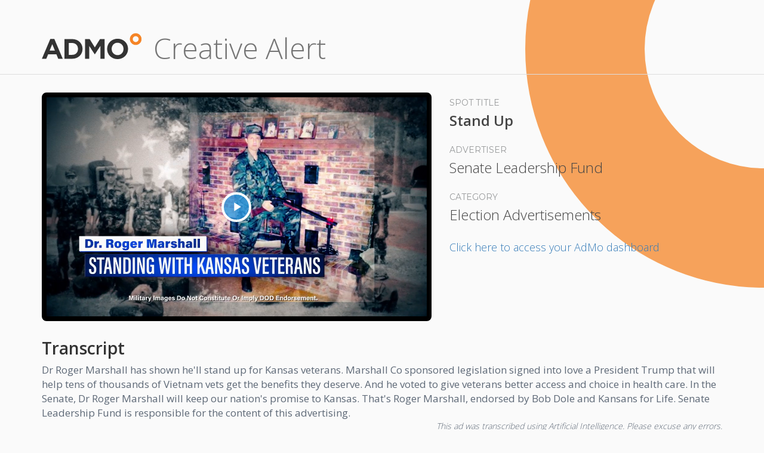

--- FILE ---
content_type: text/html;charset=UTF-8
request_url: https://host2.adimpact.com/admo/viewer/2530894
body_size: 2820
content:
<html xmlns="http://www.w3.org/1999/xhtml" prefix="og: http://ogp.me/ns# video: http://ogp.me/ns/video#">
<head>
    <meta http-equiv="X-UA-Compatible" content="IE=edge" />
    <meta charset="UTF-8" />
    <meta name="viewport" content="width=device-width, initial-scale=1, minimum-scale=1.0, maximum-scale=1.0" />
    <meta name="twitter:card" content="summary" />
    <meta property="og:title" content="Stand Up" />
    <meta property="og:url" content="https://adm0.page.link/iZm4" />
    <meta property="og:video" content="https://s3.amazonaws.com/pdfweb/videos/ebfd11e5-3dd4-47b8-86bd-09d27822ca62.mp4" />
    <meta property="og:description" content="Senate Leadership Fund started airing this Positive ad about Marshall for KS Senate on 07/23/20 in the KS Senate 2020 Primary election." />
    <meta property="og:image" content="https://s3.amazonaws.com/pdfweb/videos/original_ebfd11e5-3dd4-47b8-86bd-09d27822ca62.png" />
    <meta property="og:type" content="video.other" />
    <meta property="og:video:type" content="mp4" />
    <meta property="og:image:width" content="1200" />
    <meta property="og:image:height" content="630" />

    <link rel="stylesheet" href="/admo/lib/videojs/video-js.min.css" />
    <link rel="stylesheet" href="/admo/assets/css/bootstrap.min.css" />
    <link rel="stylesheet" href="/admo/assets/css/viewer.min.css" />
    <script src="/admo/lib/videojs/video.min.js"></script>

    <script>
      // <![CDATA[
      document.addEventListener("DOMContentLoaded", function (event) {
        if (window.location.hostname != 'localhost') {
          (function (i, s, o, g, r, a, m) {
            i['GoogleAnalyticsObject'] = r;
            i[r] = i[r] || function () {
              (i[r].q = i[r].q || []).push(arguments)
            }, i[r].l = 1 * new Date();
            a = s.createElement(o),
              m = s.getElementsByTagName(o)[0];
            a.async = 1;
            a.src = g;
            m.parentNode.insertBefore(a, m)
          })(window, document, 'script', 'https://www.google-analytics.com/analytics.js', 'ga');

          setTimeout(function () {
            window.ga('send', 'pageview', window.location.href);
          }, 1000);
        }

        document.getElementById('footer').style.display = 'block';
        document.getElementById('date').innerHTML = new Date().getFullYear().toString();

        var video = videojs("player-s3", {
          autoplay: true,
          poster: 'https://s3.amazonaws.com/pdfweb/videos/original_ebfd11e5-3dd4-47b8-86bd-09d27822ca62.png',
          controls: true
        });

        video.src([{
          src: 'https://s3.amazonaws.com/pdfweb/videos/ebfd11e5-3dd4-47b8-86bd-09d27822ca62.mp4',
          type: 'video/mp4'
        }]);

        video.ready(function () {
          video.volume(0.5);
          video.play();
        });

        const switchInput = document.getElementById('myonoffswitch');
        const div = document.getElementById('transcript');

        function updateDiv() {
          div.textContent = switchInput.checked ? null : 'Dr Roger Marshall has shown he\'ll stand up for Kansas veterans. Marshall Co sponsored legislation signed into love a President Trump that will help tens of thousands of Vietnam vets get the benefits they deserve. And he voted to give veterans better access and choice in health care. In the Senate, Dr Roger Marshall will keep our nation\'s promise to Kansas. That\'s Roger Marshall, endorsed by Bob Dole and Kansans for Life. Senate Leadership Fund is responsible for the content of this advertising.';
        }

        switchInput.addEventListener('change', updateDiv);
      });
      // ]]>
    </script>
</head>
<body>
<main class="main viewer">
    <div class="content-section">
        <div id="removed" style="display:none">
            <header class="navbar navbar-default">
                <div class="container">
                    <a onclick="goToHomePage()" class="navbar-brand"><img class="logo" width="167" height="44" alt="" src="/admo/assets/img/pic/admo-logo.svg" /></a>
                    <h1>Creative Alert</h1>
                </div>
            </header>
            <div class="container viewer-content-wrapper">
                <div class="bg-pie orange"></div>
                <div class="row text-center">This advertisement has been deleted and is no longer available for viewing. If you have further questions, please direct them to <a href="mailto:admo@adimpact.com">admo@adimpact.com</a>.</div>
            </div>
        </div>
        <div id="exist" class="content-inner" style="display:block">
            <header class="navbar navbar-default">
                <div class="container">
                    <a onclick="goToHomePage()" class="navbar-brand"><img class="logo" width="167" height="44" alt="" src="/admo/assets/img/pic/admo-logo.svg" /></a>
                    <h1>Creative Alert</h1>
                </div>
            </header>
            <div class="container viewer-content-wrapper">
                <div class="bg-pie orange"></div>
                <div class="row">
                    <div class="col-xs-12 col-md-7">
                        <div class="video-container-s3">
                            <video id="player-s3" class="video-js vjs-default-skin vjs-big-play-centered vjs-fluid"></video>
                        </div>
                    </div>
                    <div class="col-xs-12 col-md-5">
                        <div class="item">
                            <h4>Spot title</h4>
                            <div>
                                <p><strong id="title">Stand Up</strong></p>
                            </div>
                        </div>
                        <div class="item">
                            <h4>Advertiser</h4>
                            <p id="advertiserName">Senate Leadership Fund</p>
                        </div>
                        <div class="item">
                            <h4>Category</h4>
                            <p id="formTitle">Election Advertisements</p>
                        </div>
                        <div class="item">
                            <a class="item-link" href="/admo/#/public/individual/ebfd11e5-3dd4-47b8-86bd-09d27822ca62">Click here to access your AdMo dashboard</a>
                        </div>
                    </div>
                </div>
                <div id="transcript-block" class="view-transcript-wrapper" style="display:block">
                    <div class="flex">
                        <h3 class="view-transcript-header">Transcript</h3>
                        <div class="translateswitch margin-left-20 margin-top-20 flex" style="display:none">
                            <span>Original</span>
                            <div class="onoffswitch align-center">
                                <input type="checkbox" name="onoffswitch" class="onoffswitch-checkbox" id="myonoffswitch" value="false" />
                                <label class="onoffswitch-label" for="myonoffswitch">
                                    <span class="onoffswitch-inner"></span>
                                    <span class="onoffswitch-switch"></span>
                                </label>
                            </div>
                            <span>English</span>
                        </div>
                    </div>
                    <div id="transcript" class="view-transcript">Dr Roger Marshall has shown he&#39;ll stand up for Kansas veterans. Marshall Co sponsored legislation signed into love a President Trump that will help tens of thousands of Vietnam vets get the benefits they deserve. And he voted to give veterans better access and choice in health care. In the Senate, Dr Roger Marshall will keep our nation&#39;s promise to Kansas. That&#39;s Roger Marshall, endorsed by Bob Dole and Kansans for Life. Senate Leadership Fund is responsible for the content of this advertising.</div>
                    <div class="view-transcript-footer">
                        This ad was transcribed using Artificial Intelligence.  Please excuse any errors.
                    </div>
                </div>
                <div class="row">
                    <div class="col-sm-12" style="font-size: 14px;">
                        For faster alerts, download our app<br />
                        <a href="https://itunes.apple.com/us/app/admo/id1396042311" target="_blank"><img style="width: 120px;" src="/admo/assets/images/app-store-badge.svg" /></a>
                        <a href="https://play.google.com/store/apps/details?id=com.advertisinganalyticsllc.AdMo" target="_blank"><img style="width: 120px;" src="/admo/assets/images/google-play-badge.svg" /></a>
                        <br /><br />
                    </div>
                </div>
            </div>
            <footer id="footer" class="footer">
                <div class="container">
                    <div class="row">
                        <div class="col-sm-4">
                            <a href="https://adimpact.com/" class="navbar-brand"></a>
                        </div>
                        <div class="col-sm-4" style="text-align: center; font-size: 12px; color: #aaaaaa">
                            For a product demo, please email<br />
                            <a href="mailto:AdMo@adImpact.com">AdMo@adImpact.com</a>
                        </div>
                        <div class="col-sm-4">
                            <div class="copyright">© <span id="date"></span> Ad Impact, LLC. all rights reserved.</div>
                        </div>
                    </div>
                </div>
            </footer>
        </div>
    </div>
</main>
</body>
</html>




--- FILE ---
content_type: text/css;charset=UTF-8
request_url: https://host2.adimpact.com/admo/assets/css/viewer.min.css
body_size: 2614
content:
@import url(https://fonts.googleapis.com/css?family=Montserrat:400,700|Open+Sans:300,600,400);html,body{height:100%}body{font-family:'Open Sans',sans-serif;font-size:22px;font-weight:300;color:#5e6977;background-color:#fafafa}h3{font-size:28px;color:#333}.btn{font-family:'Montserrat',sans-serif;text-transform:uppercase;-webkit-transition:all .2s ease-in-out;-moz-transition:all .2s ease-in-out;-o-transition:all .2s ease-in-out;transition:all .2s ease-in-out}.btn:focus,.btn:focus:active{outline:0}.btn-primary{background-color:#267ef5;border-color:#267ef5}.btn-primary:hover,.btn-primary:focus{background-color:#2373db;border-color:#2373db}.btn-primary:focus:active{background-color:#1f66c2;border-color:#1f66c2}.btn-default{background-color:transparent}.container-fluid{height:100%;padding:0;margin:0}button,a,div,span,video,input{outline:0}button:focus,a:focus,div:focus,span:focus,video:focus,input:focus{outline:0}input[type="file"]:focus,input[type="radio"]:focus,input[type="checkbox"]:focus{outline:0}.main{display:-webkit-box;display:-webkit-flex;display:flex;-webkit-box-flex:1;-webkit-flex:1;flex:1;-webkit-box-orient:vertical;-webkit-flex-direction:column;flex-direction:column}.main{height:100%;min-height:100%;padding-bottom:0}.navbar-default{position:relative;width:100%;margin-bottom:0;background-color:transparent;border:0;border-bottom:1px solid #ddd;z-index:1}.navbar-default .navbar-brand{height:auto;padding:0;margin:25px 20px 25px 15px}.navbar h1{margin-top:25px;font-size:48px;font-weight:300;color:#757575}.navbar{min-height:90px}.bg-pie{position:absolute;border-radius:50%}.bg-pie.yellow{left:-320px;width:640px;height:640px;margin-top:-160px;border:160px solid #fec709}.bg-pie.green{right:-310px;width:620px;height:620px;margin-top:-155px;border:155px solid #8dc73f}.bg-pie.orange{left:67px;width:446px;height:446px;margin-top:-25px;border:112px solid #f58426}.tone-positive{background-color:#8cc747;fill:#8cc747}.tone-negative{background-color:#e21b52;fill:#e21b52}.tone-neutral{background-color:#cbcccc;fill:#cbcccc}.content-section{padding-top:0;background-color:transparent;overflow:visible;height:100%}.content-inner{position:relative;padding:30px 0;background-color:transparent;min-height:100%;overflow:hidden}.content-section h2{margin-bottom:20px}.content-section .text-left{position:absolute;bottom:165px;font-size:32px;line-height:36px}.content-section .bg-pie{left:auto;right:-400px;width:800px;height:800px;margin-top:-473px;border-width:200px;opacity:.75}.content-section .item{margin-bottom:25px;font-size:24px;color:#454545}.content-section .item h4{margin-bottom:5px;font-size:14px;font-family:'Montserrat',sans-serif;font-weight:400;color:#989a9b;text-transform:uppercase}.video-container{position:relative;padding-bottom:56.25%;padding-top:35px;height:0;overflow:hidden}.video-container-s3{position:relative;overflow:hidden}.video-container iframe{position:absolute;top:0;left:0;width:100%;height:100%}.label{min-width:100px;height:40px;color:#fff;font-size:14px;font-weight:700;line-height:34px;text-transform:uppercase;background-color:#8cc747;border-radius:0}.item-link{font-size:18px;cursor:pointer}.login-form{position:relative;max-width:460px;margin-top:55px}.login-form .form-group{margin-bottom:30px}.login-form .input-lg{height:60px}.login-form label{margin:0 0 10px 7px;font-family:'Montserrat',sans-serif;font-size:18px;color:#757575;text-transform:uppercase}.forgot-pass{float:right;margin-top:10px;font-family:'Montserrat',sans-serif;font-size:14px;color:#267ef5;text-transform:uppercase}.login-form .btn{width:196px;height:60px;font-family:'Montserrat',sans-serif;font-size:14px}input[type=checkbox]{display:none}.checkbox label{display:inline-block;cursor:pointer;position:relative;padding-left:25px;margin-right:15px;font-size:18px;text-transform:inherit}.checkbox label:before{content:"";display:inline-block;width:20px;height:18px;margin-right:10px;position:absolute;left:0;bottom:5px;background-image:url("../img/icon-checkbox.png");background-position:0 -1px;background-repeat:no-repeat}.checkbox label:before{border-radius:3px}input[type=checkbox]:checked+label:before{background-position:0 -21px;text-align:center;line-height:15px}.video-js .vjs-menu-button-inline.vjs-slider-active,.video-js .vjs-menu-button-inline:focus,.video-js .vjs-menu-button-inline:hover,.video-js.vjs-no-flex .vjs-menu-button-inline{width:10em}.video-js .vjs-controls-disabled .vjs-big-play-button{display:none !important}.video-js .vjs-control{width:3em}.video-js .vjs-menu-button-inline:before{width:1.5em}.vjs-menu-button-inline .vjs-menu{left:3em}#player-s3 .vjs-paused.vjs-has-started.video-js .vjs-big-play-button,#player-s3 .video-js.vjs-ended .vjs-big-play-button,#player-s3 .video-js.vjs-paused .vjs-big-play-button{display:block}.video-js .vjs-load-progress div,.vjs-seeking .vjs-big-play-button,.vjs-waiting .vjs-big-play-button{display:none !important}.video-js .vjs-mouse-display:after,.video-js .vjs-play-progress:after{padding:0 .4em .3em}.video-js.vjs-ended .vjs-loading-spinner{display:none}.video-js.vjs-ended .vjs-big-play-button{display:block !important}#player-s3 video-js.vjs-ended .vjs-big-play-button,#player-s3 .video-js.vjs-paused .vjs-big-play-button,#player-s3 .vjs-paused.vjs-has-started.video-js .vjs-big-play-button{display:block}.video-js .vjs-big-play-button{top:50%;left:50%;margin-left:-1.5em;margin-top:-1em}.video-js .vjs-big-play-button{background-color:rgba(44,151,222,0.8);font-size:2.5em;border-radius:50%;height:2em !important;line-height:2em !important;margin-top:-1em !important}.video-js:hover .vjs-big-play-button,.video-js .vjs-big-play-button:focus,.video-js .vjs-big-play-button:active{background-color:rgba(44,151,222,0.9)}.video-js .vjs-loading-spinner{border-color:#2c97de}.video-js .vjs-control-bar2{background-color:transparent}.video-js .vjs-control-bar{background-color:rgba(0,0,0,0) !important;color:#fff;font-size:21px}.video-js .vjs-play-progress,.video-js .vjs-volume-level{background-color:#2c97de}.video-js .vjs-big-play-button{height:2em !important;width:2em !important;line-height:1.7em !important;margin-top:-1em !important;margin-left:-1em;border-width:4px}.video-js .vjs-icon-play:before,.video-js .vjs-big-play-button:before{font-size:40px}.video-js .vjs-progress-holder{font-size:1.7em;border-radius:10px}.video-js .vjs-progress-holder .vjs-play-progress,.video-js .vjs-progress-holder .vjs-load-progress,.video-js .vjs-progress-holder .vjs-load-progress div,.video-js .vjs-slider,.vjs-volume-level{border-radius:10px}.video-js .vjs-load-progress{background:rgba(255,255,255,0.5)}.video-js,.video-js video,.vjs-poster,.video-js .vjs-tech{border-radius:0}.video-js .vjs-progress-control:hover .vjs-play-progress .vjs-time-tooltip{float:right;width:80px}.view-transcript-header{font-weight:bold}.view-transcript{font-size:17px;font-weight:initial}.view-transcript-footer{float:right;font-style:italic;font-size:14px}.footer{text-align:center;padding:10px 0 5px;background:#454545 url(../images/bg-topbar.jpg)}.viewer .footer{position:absolute;width:100%;bottom:0}.footer a{display:inline-block;font-size:14px;font-weight:400;line-height:20px;text-transform:none;color:#aaa;vertical-align:bottom}.footer .copyright{padding:0;font-size:10px;font-weight:600;line-height:36px;text-transform:uppercase;color:#757575}.footer .navbar-brand{display:inline-block;float:none;width:196px;height:40px;margin-right:20px;background:url(../images/logo-knockout.svg) center no-repeat;background-size:196px 40px}.viewer.footer{flex:0 1 40px}@media(max-width:767px){.video-container{margin-bottom:30px}.main{padding-bottom:0}.content-section{padding-top:0}.navbar h1{margin-top:15px;font-size:21px;font-weight:300;color:#757575;padding-left:16px}.navbar-default .navbar-brand{margin:5px 20px 12px 15px}.view-transcript-wrapper{margin-bottom:150px}.viewer .logo{width:85px}.navbar{min-height:72px}}@media(min-width:768px){.navbar{border-radius:0}.navbar>.container .navbar-brand{margin-left:0}.footer .copyright{text-align:right}.view-transcript-wrapper{margin-bottom:70px}}.video-js{border:8px solid black;border-radius:8px;margin-bottom:10px}.viewer-content-wrapper{margin-top:30px;margin-bottom:100px}.share-button{color:white;margin-bottom:6px}.share-button .share-label{text-transform:lowercase}.youtube-wrapper{margin-bottom:10px}.video-js .vjs-tech{position:absolute !important;padding:4px}.video-js .vjs-poster{background-size:103%} .translateswitch{gap:5px;transform:scale(0.7);transform-origin:left;} .margin-left-20{margin-left:20px;} .margin-top-20{margin-top:20px;} .flex{display:flex;} .align-center{align-self:center}.onoffswitch{position:relative;width:46px;-webkit-user-select:none;-moz-user-select:none;-ms-user-select:none}.onoffswitch-checkbox{display:none}.onoffswitch-label{display:block;overflow:hidden;cursor:pointer;height:21px;padding:0;line-height:21px;border:2px solid #E3E3E3;border-radius:21px;background-color:#FFF;transition:background-color 0.3s ease-in}.onoffswitch-label:before{content:"";display:block;width:21px;height:21px;margin:0;background:#FFF;position:absolute;top:0;bottom:0;right:23px;border:2px solid #E3E3E3;border-radius:21px;transition:all 0.3s ease-in 0s}.onoffswitch-checkbox:checked+.onoffswitch-label{background-color:#F48426}.onoffswitch-checkbox:checked+.onoffswitch-label,.onoffswitch-checkbox:checked+.onoffswitch-label:before{border-color:#F48426}.onoffswitch-checkbox:checked+.onoffswitch-label:before{right:0}

--- FILE ---
content_type: image/svg+xml;charset=UTF-8
request_url: https://host2.adimpact.com/admo/assets/images/logo-knockout.svg
body_size: 9308
content:
<?xml version="1.0" encoding="UTF-8" standalone="no"?>
<!DOCTYPE svg PUBLIC "-//W3C//DTD SVG 1.1//EN" "http://www.w3.org/Graphics/SVG/1.1/DTD/svg11.dtd">
<svg xmlns="http://www.w3.org/2000/svg"
     version="1.1"
     id="svg2"
     xml:space="preserve"
     viewBox="261 0 513 125">
    <g id="g10" transform="matrix(1.3333333,0,0,-1.3333333,0,486)">
    <g id="g12" transform="scale(0.1)">
        <path
                d="m 3373.71,3117.61 -102.5,225.05 -101.93,-225.05 z m 10.59,-23.95 h -226.17 l -49.58,-109.73 h -30.64 l 179.38,389.93 h 28.41 l 179.37,-389.93 h -30.65 l -50.12,109.73"
                style="fill:#6f7072;fill-opacity:1;fill-rule:nonzero;stroke:none"
                id="path14" />
        <path
                d="m 3743,3129.31 c 0,72.98 -50.13,122.56 -116.97,122.56 -66.85,0 -116.99,-49.58 -116.99,-122.56 0,-72.97 50.14,-122.55 116.99,-122.55 66.84,0 116.97,49.58 116.97,122.55 z m 27.86,267.95 v -413.33 h -27.31 v 68.51 c -22.84,-45.13 -66.83,-70.74 -119.2,-70.74 -81.88,0 -143.72,60.71 -143.72,147.61 0,87.46 61.84,147.62 143.72,147.62 51.81,0 95.25,-25.63 118.65,-69.63 v 189.96 h 27.86"
                style="fill:#6f7072;fill-opacity:1;fill-rule:nonzero;stroke:none"
                id="path16"/>
        <path
                d="m 3861.62,3374.38 h 101.93 v -390.45 h -101.93 v 390.45"
                style="fill:#FFFFFF;fill-opacity:1;fill-rule:nonzero;stroke:none"
                id="path18"/>
        <path
                d="m 4514.43,3257.97 c 19.69,-20.8 29.53,-48.83 29.53,-84.1 v -189.94 h -99.15 v 161.53 c 0,17.07 -4.45,30.54 -13.36,40.38 -8.92,9.83 -20.99,14.77 -36.22,14.77 -17.46,-0.38 -31.28,-6.78 -41.49,-19.22 -10.21,-12.45 -15.31,-28.69 -15.31,-48.74 v -148.72 h -99.15 v 161.53 c 0,17.07 -4.46,30.54 -13.37,40.38 -8.92,9.83 -20.99,14.77 -36.21,14.77 -17.46,-0.38 -31.39,-6.78 -41.78,-19.22 -10.39,-12.45 -15.59,-28.69 -15.59,-48.74 v -148.72 h -98.59 v 301.33 h 98.59 v -49.57 c 10.39,17.45 23.85,30.73 40.38,39.83 16.52,9.1 35.74,13.65 57.65,13.65 24.5,0 45.48,-5.95 62.94,-17.83 17.45,-11.89 29.89,-28.41 37.33,-49.57 9.64,22.27 23.48,39.07 41.49,50.41 18.01,11.33 39.27,16.99 63.78,16.99 32.66,0 58.85,-10.4 78.53,-31.2"
                style="fill:#FFFFFF;fill-opacity:1;fill-rule:nonzero;stroke:none"
                id="path20"/>
        <path
                d="m 4811.59,3081.41 c 12.06,13.73 18.11,31.73 18.11,54.02 0,22.28 -6.05,40.38 -18.11,54.32 -12.07,13.92 -27.75,20.88 -47.06,20.88 -18.94,0 -34.35,-6.96 -46.24,-20.88 -11.88,-13.94 -17.82,-32.04 -17.82,-54.32 0,-22.29 5.94,-40.29 17.82,-54.02 11.89,-13.75 27.3,-20.62 46.24,-20.62 19.31,0 34.99,6.87 47.06,20.62 z m 50.97,187.98 c 21.17,-12.81 37.6,-31.01 49.3,-54.6 11.69,-23.57 17.54,-50.77 17.54,-81.59 0,-30.45 -5.67,-57.18 -16.99,-80.21 -11.34,-23.03 -27.48,-40.85 -48.45,-53.48 -20.99,-12.62 -45.22,-18.92 -72.7,-18.92 -18.94,0 -36.11,3.62 -51.52,10.86 -15.41,7.24 -28.51,17.72 -39.27,31.46 v -147.04 h -99.15 v 409.39 h 99.15 v -38.99 c 21.9,28.22 51.43,42.34 88.56,42.34 27.85,0 52.37,-6.4 73.53,-19.22"
                style="fill:#FFFFFF;fill-opacity:1;fill-rule:nonzero;stroke:none"
                id="path22"/>
        <path
                d="m 5118.22,3057.72 c 11.14,7.25 18.19,16.63 21.16,28.14 v 26.17 h -59.03 c -27.86,0 -41.79,-10.39 -41.79,-31.18 0,-10.41 3.63,-18.66 10.87,-24.8 7.24,-6.12 17.17,-9.18 29.81,-9.18 14.84,0 27.84,3.62 38.98,10.85 z m 83.56,202.76 c 23.01,-19.13 34.7,-45.96 35.09,-80.49 v -196.06 h -97.49 v 33.97 c -20.04,-25.61 -50.31,-38.43 -90.79,-38.43 -31.94,0 -57.09,8.64 -75.46,25.89 -18.39,17.28 -27.58,40.01 -27.58,68.24 0,28.6 9.93,50.87 29.8,66.84 19.86,15.97 48.36,24.14 85.5,24.51 h 78.53 v 3.34 c 0,14.48 -4.92,25.63 -14.75,33.43 -9.85,7.8 -24.04,11.69 -42.61,11.69 -12.64,0 -26.83,-2.04 -42.62,-6.12 -15.79,-4.1 -31.67,-10.02 -47.61,-17.83 l -27.3,66.84 c 24.51,11.14 47.98,19.4 70.46,24.79 22.46,5.37 45.76,8.08 69.91,8.08 41.58,0 73.89,-9.57 96.92,-28.69"
                style="fill:#FFFFFF;fill-opacity:1;fill-rule:nonzero;stroke:none"
                id="path24"/>
        <path
                d="m 5423.46,3206.73 c -17.83,0 -32.31,-6.78 -43.45,-20.33 -11.14,-13.56 -16.71,-31.11 -16.71,-52.64 0,-21.92 5.57,-39.54 16.71,-52.91 11.14,-13.38 25.62,-20.06 43.45,-20.06 27.47,0 47.16,11.33 59.04,33.99 l 72.97,-41.79 c -11.9,-23.03 -29.71,-40.85 -53.47,-53.48 -23.78,-12.62 -51.63,-18.92 -83.55,-18.92 -30.83,0 -57.93,6.3 -81.33,18.92 -23.39,12.63 -41.49,30.45 -54.31,53.48 -12.81,23.03 -19.22,49.76 -19.22,80.21 0,30.82 6.5,58.02 19.51,81.59 12.98,23.59 31.28,41.79 54.85,54.6 23.58,12.82 50.78,19.22 81.61,19.22 30.08,0 56.82,-6.23 80.21,-18.66 23.39,-12.45 41.58,-30 54.59,-52.65 l -71.86,-41.76 c -14.12,20.79 -33.8,31.19 -59.04,31.19"
                style="fill:#FFFFFF;fill-opacity:1;fill-rule:nonzero;stroke:none"
                id="path26"/>
        <path
                d="m 5800,2999.51 c -11.14,-6.31 -23.96,-11.22 -38.44,-14.74 -14.48,-3.53 -29.15,-5.3 -43.99,-5.3 -29.72,0 -53.76,8.54 -72.14,25.62 -18.38,17.07 -27.57,40.66 -27.57,70.74 v 129.23 h -41.78 v 65.72 h 41.78 v 83.56 h 98.6 v -83.56 h 77.97 v -65.72 h -77.97 v -113.63 c 0,-21.17 8.72,-31.75 26.18,-31.75 10.75,0 23.56,3.34 38.42,10.03 l 18.94,-70.2"
                style="fill:#FFFFFF;fill-opacity:1;fill-rule:nonzero;stroke:none"
                id="path28"/>
        <path
                d="m 2119.69,2881.11 c -80.52,82.47 -123.55,186.9 -121.15,294.18 0,71.09 17.8,141.26 51.47,202.92 l 0.77,1.43 -32.02,17.75 -0.66,-1.23 c -77.94,-145.47 -75.67,-309.7 6.25,-450.59 81.71,-140.56 226.51,-226.96 387.32,-231.13 l 0.17,36.71 c -105.25,0.22 -211.73,47.57 -292.15,129.96"
                style="fill:#f47419;fill-opacity:1;fill-rule:nonzero;stroke:none"
                id="path30"/>
        <path
                d="m 2062.36,3402.97 c 53.17,90.88 147.73,159.09 259.45,187.11 111.79,28.04 223.68,12.64 315.17,-43.44 60.66,-35.34 111.74,-85.27 147.99,-144.43 l 31.83,18.11 c -86.56,139.46 -229.03,219.52 -391.29,219.68 -162.63,0.16 -310.21,-81.47 -394.76,-218.38 l -3.4,-5.51 32.17,-18 2.84,4.86"
                style="fill:#fac40a;fill-opacity:1;fill-rule:nonzero;stroke:none"
                id="path32"/>
        <path
                d="m 2828.8,3399.38 -1.74,3.15 -32.05,-18.07 2.02,-3.46 c 53.12,-90.92 66.15,-206.79 35.75,-317.88 -30.41,-111.19 -98.72,-201.12 -192.47,-253.33 -61.32,-35.96 -130.86,-56.11 -201.08,-58.26 l -6.86,-0.21 -0.26,-29.82 0.05,-6.88 7.73,0.3 c 164.91,6.36 305.43,91.41 385.53,233.34 79.92,141.63 81.19,310.28 3.38,451.12"
                style="fill:#81cd2a;fill-opacity:1;fill-rule:nonzero;stroke:none"
                id="path34"/>
        <path
                d="m 2301.62,3196.1 c 23.11,-5.05 43.94,-16.05 60.89,-31.34 0.73,-0.67 1.39,-1.43 2.11,-2.11 l 34.24,68.49 c -24.25,4.73 -46.08,16.08 -63.72,32 l -33.52,-67.04"
                style="fill:#6f7072;fill-opacity:1;fill-rule:nonzero;stroke:none"
                id="path36"/>
        <path
                d="m 2515.27,3264.27 c -17.45,-16.15 -39.13,-27.8 -63.3,-32.83 l 34.11,-67.22 c 17.55,16.03 39.3,27.54 63.51,32.41 l -34.32,67.64"
                style="fill:#6f7072;fill-opacity:1;fill-rule:nonzero;stroke:none"
                id="path38"/>
        <path
                d="m 2273.06,2998.73 c -36.93,0 -66.85,29.93 -66.85,66.86 0,34.68 26.43,63.19 60.25,66.51 2.16,0.21 4.37,0.33 6.6,0.33 24.25,0 45.43,-12.96 57.15,-32.28 6.11,-10.1 9.7,-21.9 9.7,-34.56 0,-36.93 -29.93,-66.86 -66.85,-66.86 z m 28.56,197.37 c -0.96,0.21 -1.88,0.47 -2.84,0.66 -8.33,1.62 -16.91,2.53 -25.72,2.53 -73.84,0 -133.7,-59.87 -133.7,-133.7 0,-73.85 59.86,-133.71 133.7,-133.71 73.83,0 133.7,59.86 133.7,133.71 0,38.32 -16.3,72.68 -42.14,97.06 -0.72,0.68 -1.38,1.44 -2.11,2.11 -16.95,15.29 -37.78,26.29 -60.89,31.34"
                style="fill:#f47419;fill-opacity:1;fill-rule:nonzero;stroke:none"
                id="path40"/>
        <path
                d="m 2576.11,2998.73 c -36.92,0 -66.84,29.93 -66.84,66.86 0,12.52 3.5,24.2 9.5,34.22 11.67,19.52 32.95,32.62 57.34,32.62 2.1,0 4.17,-0.13 6.22,-0.31 34.01,-3.14 60.64,-31.71 60.64,-66.53 0,-36.93 -29.93,-66.86 -66.86,-66.86 z m 0,200.56 c -9.08,0 -17.95,-0.93 -26.52,-2.66 -24.21,-4.87 -45.96,-16.38 -63.51,-32.41 -26.77,-24.44 -43.67,-59.52 -43.67,-98.63 0,-73.85 59.87,-133.71 133.7,-133.71 73.84,0 133.7,59.86 133.7,133.71 0,73.83 -59.86,133.7 -133.7,133.7"
                style="fill:#81cd2b;fill-opacity:1;fill-rule:nonzero;stroke:none"
                id="path42"/>
        <path
                d="m 2482.45,3328.95 c -10.51,-18.2 -29.31,-31 -51.26,-33.16 -2.18,-0.2 -4.37,-0.33 -6.6,-0.33 -1.77,0 -3.51,0.13 -5.23,0.26 -22.06,1.72 -41.05,14.11 -51.92,32.03 -6.12,10.09 -9.71,21.9 -9.71,34.56 0,36.92 29.94,66.85 66.86,66.85 36.91,0 66.85,-29.93 66.85,-66.85 0,-12.16 -3.31,-23.54 -8.99,-33.36 z m 75.84,33.36 c 0,73.84 -59.86,133.71 -133.7,133.71 -73.85,0 -133.7,-59.87 -133.7,-133.71 0,-39.39 17.14,-74.7 44.25,-99.17 17.64,-15.92 39.47,-27.27 63.72,-32 8.34,-1.63 16.92,-2.53 25.73,-2.53 9.38,0 18.54,0.99 27.38,2.83 24.17,5.03 45.85,16.68 63.3,32.83 26.39,24.42 43.02,59.25 43.02,98.04"
                style="fill:#fac40b;fill-opacity:1;fill-rule:nonzero;stroke:none"
                id="path44"/>
    </g>
    </g>
</svg>


--- FILE ---
content_type: image/svg+xml;charset=UTF-8
request_url: https://host2.adimpact.com/admo/assets/img/pic/admo-logo.svg
body_size: 3404
content:
<?xml version="1.0" encoding="utf-8"?>
<!-- Generator: Adobe Illustrator 16.0.3, SVG Export Plug-In . SVG Version: 6.00 Build 0)  -->
<!DOCTYPE svg PUBLIC "-//W3C//DTD SVG 1.1//EN" "http://www.w3.org/Graphics/SVG/1.1/DTD/svg11.dtd">
<svg version="1.1" id="Layer_1" xmlns="http://www.w3.org/2000/svg" xmlns:xlink="http://www.w3.org/1999/xlink" x="0px" y="0px"
	 width="255.16px" height="66.18px" viewBox="0 0 255.16 66.18" enable-background="new 0 0 255.16 66.18" xml:space="preserve">
<path fill="#F58426" d="M255.444,15.561c0-8.284-6.717-15-15-15c-8.284,0-15,6.716-15,15c0,4.42,1.923,8.381,4.965,11.126
	c1.979,1.787,4.428,3.06,7.148,3.591c0.936,0.182,1.898,0.283,2.887,0.283c1.053,0,2.081-0.11,3.072-0.317
	c2.711-0.565,5.144-1.871,7.102-3.683C253.579,23.821,255.444,19.914,255.444,15.561 M241.185,23.024
	c-0.244,0.024-0.49,0.037-0.74,0.037c-0.198,0-0.394-0.014-0.588-0.029c-2.474-0.192-4.604-1.583-5.823-3.593
	c-0.687-1.133-1.089-2.457-1.089-3.878c0-4.142,3.357-7.5,7.5-7.5c4.142,0,7.5,3.358,7.5,7.5c0,1.365-0.37,2.641-1.008,3.744
	C245.757,21.346,243.648,22.782,241.185,23.024"/>
<path fill="#333333" d="M21.884,15.119h10.224l21.6,50.759H42.116l-4.608-11.304H16.196l-4.608,11.304H0.284L21.884,15.119z
	 M33.548,44.783l-6.696-16.346l-6.696,16.346H33.548z"/>
<path fill="#333333" d="M57.884,15.478H77.54c3.935,0,7.547,0.637,10.836,1.909c3.287,1.272,6.12,3.036,8.496,5.292
	s4.212,4.908,5.508,7.956c1.296,3.049,1.944,6.348,1.944,9.9v0.144c0,3.552-0.648,6.864-1.944,9.937
	c-1.296,3.071-3.132,5.735-5.508,7.99c-2.376,2.258-5.209,4.033-8.496,5.328c-3.289,1.296-6.901,1.944-10.836,1.944H57.884V15.478z
	 M77.54,55.871c2.255,0,4.32-0.36,6.192-1.08c1.872-0.721,3.467-1.752,4.788-3.096c1.319-1.345,2.351-2.929,3.096-4.753
	c0.743-1.823,1.116-3.862,1.116-6.12v-0.144c0-2.207-0.373-4.248-1.116-6.12c-0.745-1.873-1.777-3.48-3.096-4.824
	c-1.321-1.343-2.916-2.387-4.788-3.133c-1.872-0.743-3.937-1.115-6.192-1.115h-8.568v30.384H77.54z"/>
<polygon fill="#333333" points="110.587,15.478 122.539,15.478 135.787,36.79 149.035,15.478 160.987,15.478 160.987,65.878 
	150.043,65.878 150.043,32.974 135.857,54.502 135.571,54.502 121.531,33.19 121.531,65.878 110.587,65.878 "/>
<path fill="#333333" d="M193.963,66.742c-3.888,0-7.465-0.684-10.729-2.053c-3.265-1.366-6.084-3.215-8.46-5.543
	c-2.376-2.327-4.224-5.064-5.544-8.209c-1.32-3.143-1.979-6.516-1.979-10.114v-0.146c0-3.599,0.672-6.972,2.016-10.116
	c1.344-3.143,3.204-5.903,5.58-8.279s5.208-4.248,8.496-5.617c3.286-1.368,6.876-2.051,10.764-2.051
	c3.889,0,7.464,0.683,10.729,2.051c3.264,1.369,6.083,3.216,8.459,5.544c2.376,2.329,4.224,5.065,5.545,8.208
	c1.319,3.145,1.979,6.516,1.979,10.117v0.143c0,3.602-0.672,6.974-2.016,10.116c-1.345,3.146-3.204,5.905-5.58,8.281
	s-5.209,4.248-8.496,5.614C201.438,66.059,197.851,66.742,193.963,66.742 M194.106,56.518c2.208,0,4.248-0.406,6.12-1.224
	c1.872-0.815,3.468-1.944,4.788-3.383c1.319-1.44,2.352-3.108,3.096-5.004s1.116-3.925,1.116-6.084v-0.146
	c0-2.16-0.372-4.199-1.116-6.119c-0.744-1.919-1.8-3.601-3.168-5.041c-1.367-1.439-2.987-2.579-4.859-3.42
	c-1.873-0.839-3.914-1.26-6.12-1.26c-2.257,0-4.309,0.409-6.156,1.224c-1.849,0.817-3.433,1.944-4.752,3.385
	c-1.32,1.439-2.353,3.108-3.096,5.004c-0.745,1.896-1.116,3.923-1.116,6.084v0.143c0,2.16,0.371,4.201,1.116,6.121
	c0.743,1.92,1.8,3.6,3.168,5.039c1.368,1.441,2.976,2.581,4.824,3.42C189.798,56.1,191.85,56.518,194.106,56.518"/>
</svg>
